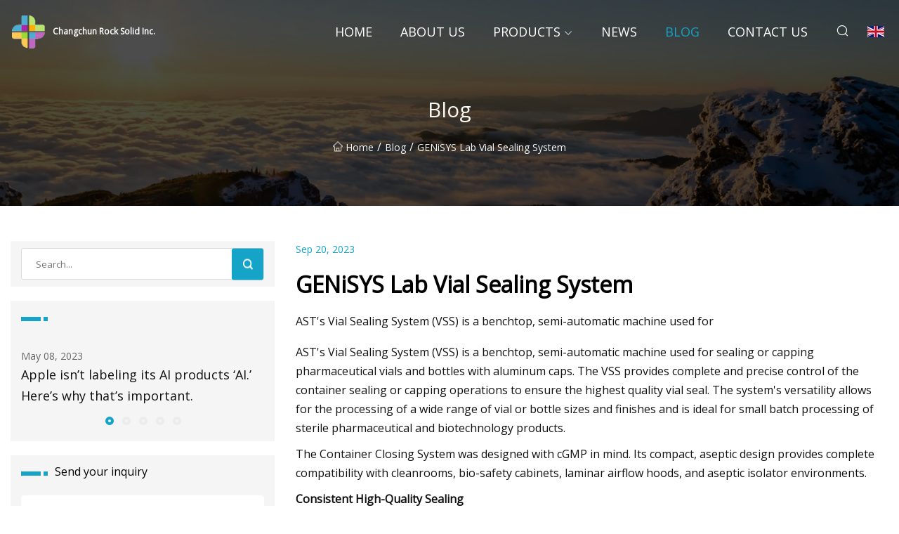

--- FILE ---
content_type: text/html; charset=utf-8
request_url: https://www.jusvision.com/blog/genisys-lab-vial-sealing-system
body_size: 4523
content:
<!doctype html>
<html lang="en">
<head>
<meta charset="utf-8" />
<title>GENiSYS Lab Vial Sealing System - Changchun Rock Solid Inc.</title>
<meta name="description" content="GENiSYS Lab Vial Sealing System" />
<meta name="keywords" content="GENiSYS Lab Vial Sealing System" />
<meta name="viewport" content="width=device-width, initial-scale=1.0" />
<meta name="application-name" content="Changchun Rock Solid Inc." />
<meta name="twitter:card" content="summary" />
<meta name="twitter:title" content="GENiSYS Lab Vial Sealing System - Changchun Rock Solid Inc." />
<meta name="twitter:description" content="GENiSYS Lab Vial Sealing System" />
<meta name="twitter:image" content="https://www.jusvision.com/uploadimg/3044540837.png" />
<meta http-equiv="X-UA-Compatible" content="IE=edge" />
<meta property="og:site_name" content="Changchun Rock Solid Inc." />
<meta property="og:type" content="article" />
<meta property="og:title" content="GENiSYS Lab Vial Sealing System - Changchun Rock Solid Inc." />
<meta property="og:description" content="GENiSYS Lab Vial Sealing System" />
<meta property="og:url" content="https://www.jusvision.com/blog/genisys-lab-vial-sealing-system" />
<meta property="og:image" content="https://www.jusvision.com/uploadimg/3044540837.png" />
<link href="https://www.jusvision.com/blog/genisys-lab-vial-sealing-system" rel="canonical" />
<link href="https://www.jusvision.com/uploadimg/icons3044540837.png" rel="shortcut icon" type="image/x-icon" />
<link href="https://fonts.googleapis.com" rel="preconnect" />
<link href="https://fonts.gstatic.com" rel="preconnect" crossorigin />
<link href="https://fonts.googleapis.com/css2?family=Open+Sans&display=swap" rel="stylesheet" />
<link href="/themes/sydney/toast.css" rel="stylesheet" />
<link href="/themes/sydney/swiper.min.css" rel="stylesheet" />
<link href="/themes/sydney/cyan/style.css" rel="stylesheet" />
<link href="/themes/sydney/cyan/page.css" rel="stylesheet" />
<script type="application/ld+json">
[{
"@context": "https://schema.org/",
"@type": "BreadcrumbList",
"itemListElement": [{
"@type": "ListItem",
"name": "Home",
"position": 1,
"item": "https://www.jusvision.com/blog/genisys-lab-vial-sealing-system/"
},{
"@type": "ListItem",
"name": "Blog",
"position": 2,
"item": "https://www.jusvision.com/blog"
},{
"@type": "ListItem",
"name": "GENiSYS Lab Vial Sealing System",
"position": 3,
"item": "https://www.jusvision.com/blog/genisys-lab-vial-sealing-system"
}]},{
"@context": "http://schema.org",
"@type": "NewsArticle",
"mainEntityOfPage": {
"@type": "WebPage",
"@id": "https://www.jusvision.com/blog/genisys-lab-vial-sealing-system"},
"headline": "Changchun Rock Solid Inc.",
"image": {
"@type": "ImageObject",
"url": "https://www.jusvision.com"},
"datePublished": "",
"dateModified": "",
"author": {
"@type": "Organization",
"name": "Changchun Rock Solid Inc.",
"url": "https://www.jusvision.com"},
"publisher": {
"@type": "Organization",
"name": "jusvision.com",
"logo": {
"@type": "ImageObject",
"url": "https://www.jusvision.com/uploadimg/3044540837.png"}},
"description": "GENiSYS Lab Vial Sealing System"
}]
</script>
</head>
<body class="index">
<!-- header -->
<header>
  <div class="container">
    <div class="head-logo"><a href="/" title="Changchun Rock Solid Inc."><img src="/uploadimg/3044540837.png" width="50" height="50" class="logo" alt="Changchun Rock Solid Inc."><span>Changchun Rock Solid Inc.</span></a></div>
    <div class="menu-btn"><em></em><em></em><em></em></div>
    <div class="head-content">
      <nav class="nav">
        <ul>
          <li><a href="/">Home</a></li>
          <li><a href="/about-us">About us</a></li>
          <li><a href="/products">Products</a><em class="iconfont icon-xiangxia"></em>
            <ul class="submenu">
              <li><a href="/filling-machine">Filling Machine</a></li>
              <li><a href="/automatic-filling-machine">Automatic Filling Machine</a></li>
              <li><a href="/semi-automatic-filling-machine">Semi Automatic Filling Machine</a></li>
              <li><a href="/capping-machine">Capping Machine</a></li>
              <li><a href="/automatic-capping-machine">Automatic Capping Machine</a></li>
              <li><a href="/semi-automatic-capping-machine">Semi Automatic Capping Machine</a></li>
              <li><a href="/labeling-machine">Labeling Machine</a></li>
              <li><a href="/automatic-labeling-machine">Automatic Labeling Machine</a></li>
              <li><a href="/perfume-machine">Perfume Machine</a></li>
              <li><a href="/form-fill-seal-machine">Form Fill Seal Machine</a></li>
              <li><a href="/vacuum-emulsifying-machine">Vacuum Emulsifying Machine</a></li>
              <li><a href="/water-treatment-machine">Water Treatment Machine</a></li>
              <li><a href="/vibrators">Vibrators</a></li>
            </ul>
          </li>
          <li><a href="/news">News</a></li>
          <li class="active"><a href="/blog">Blog</a></li>
          <li><a href="/contact-us">Contact us</a></li>
        </ul>
      </nav>
      <div class="head-search"><em class="iconfont icon-sousuo"></em></div>
      <div class="search-input">
        <input type="text" placeholder="Click Search" id="txtSearch" autocomplete="off">
        <div class="search-btn" onClick="SearchProBtn()"><em class="iconfont icon-sousuo" aria-hidden="true"></em></div>
      </div>
      <div class="languagelist">
        <div title="Language" class="languagelist-icon"><span>Language</span></div>
        <div class="languagelist-drop"><span class="languagelist-arrow"></span>
          <ul class="languagelist-wrap">
             <li class="languagelist-active"><a href="https://www.jusvision.com/blog/genisys-lab-vial-sealing-system"><img src="/themes/sydney/images/language/en.png" width="24" height="16" alt="English" title="en">English</a></li>
                                    <li>
                                        <a href="https://fr.jusvision.com/blog/genisys-lab-vial-sealing-system">
                                            <img src="/themes/sydney/images/language/fr.png" width="24" height="16" alt="Français" title="fr">
                                            Français
                                        </a>
                                    </li>
                                    <li>
                                        <a href="https://de.jusvision.com/blog/genisys-lab-vial-sealing-system">
                                            <img src="/themes/sydney/images/language/de.png" width="24" height="16" alt="Deutsch" title="de">
                                            Deutsch
                                        </a>
                                    </li>
                                    <li>
                                        <a href="https://es.jusvision.com/blog/genisys-lab-vial-sealing-system">
                                            <img src="/themes/sydney/images/language/es.png" width="24" height="16" alt="Español" title="es">
                                            Español
                                        </a>
                                    </li>
                                    <li>
                                        <a href="https://it.jusvision.com/blog/genisys-lab-vial-sealing-system">
                                            <img src="/themes/sydney/images/language/it.png" width="24" height="16" alt="Italiano" title="it">
                                            Italiano
                                        </a>
                                    </li>
                                    <li>
                                        <a href="https://pt.jusvision.com/blog/genisys-lab-vial-sealing-system">
                                            <img src="/themes/sydney/images/language/pt.png" width="24" height="16" alt="Português" title="pt">
                                            Português
                                        </a>
                                    </li>
                                    <li>
                                        <a href="https://ja.jusvision.com/blog/genisys-lab-vial-sealing-system"><img src="/themes/sydney/images/language/ja.png" width="24" height="16" alt="日本語" title="ja"> 日本語</a>
                                    </li>
                                    <li>
                                        <a href="https://ko.jusvision.com/blog/genisys-lab-vial-sealing-system"><img src="/themes/sydney/images/language/ko.png" width="24" height="16" alt="한국어" title="ko"> 한국어</a>
                                    </li>
                                    <li>
                                        <a href="https://ru.jusvision.com/blog/genisys-lab-vial-sealing-system"><img src="/themes/sydney/images/language/ru.png" width="24" height="16" alt="Русский" title="ru"> Русский</a>
                                    </li>
          </ul>
        </div>
      </div>
    </div>
  </div>
</header>
<main>
  <div class="inner-banner"><img src="/themes/sydney/images/inner-banner.webp" alt="GENiSYS Lab Vial Sealing System">
    <div class="inner-content">
      <h1>Blog</h1>
      <div class="inner-content-nav"><a href="/"><img src="/themes/sydney/images/pagenav-homeicon.webp" alt="Home">Home</a> / <a href="/blog">Blog</a> / <span>GENiSYS Lab Vial Sealing System</span></div>
    </div>
  </div>
  <div class="container">
    <div class="page-main">
      <div class="page-aside">
        <div class="page-search">
          <input type="text" placeholder="Search..." id="txtSearch" autocomplete="off">
          <div class="page-search-btn" onClick="SearchProBtn()"><img src="/themes/sydney/images/page-search.webp" alt="search"></div>
        </div>
        <div class="page-recent">
          <div class="page-aside-item-title"><span class="wrie-style"></span></div>
          <div class="swiper">
            <div class="swiper-wrapper">              <div class="swiper-slide"><a href="/blog/apple-isnt-labeling-its-ai-products-ai-heres-why-thats-important">
                <div class="swiper-text">
                  <p>May 08, 2023</p>
                  <p>Apple isn’t labeling its AI products ‘AI.’ Here’s why that’s important.</p>
                </div>
              </a></div>              <div class="swiper-slide"><a href="/blog/colorado-gun-control-bills-progress-semi">
                <div class="swiper-text">
                  <p>Aug 24, 2023</p>
                  <p>Colorado gun control bills progress; semi</p>
                </div>
              </a></div>              <div class="swiper-slide"><a href="/blog/the-2023-bronx-power-100">
                <div class="swiper-text">
                  <p>Apr 28, 2023</p>
                  <p>The 2023 Bronx Power 100</p>
                </div>
              </a></div>              <div class="swiper-slide"><a href="/blog/the-11-best-vibrators-2023">
                <div class="swiper-text">
                  <p>May 04, 2023</p>
                  <p>The 11 Best Vibrators 2023</p>
                </div>
              </a></div>              <div class="swiper-slide"><a href="/blog/gravimetric-feeder-loss">
                <div class="swiper-text">
                  <p>Sep 22, 2023</p>
                  <p>Gravimetric Feeder (loss</p>
                </div>
              </a></div>            </div>
            <div class="swiper-pagination"></div>
          </div>
        </div>
        <div class="page-inquiry">
          <div class="page-aside-item-title"><span class="wrie-style"></span>Send your inquiry</div>
          <div class="page-inquiry-bottom">
            <input type="hidden" id="in-domain" value="jusvision.com">
            <input type="text" placeholder="Name" id="in-name">
            <input type="text" placeholder="Email" id="in-email">
            <input type="text" placeholder="Phone" id="in-phone">
            <input type="text" placeholder="Message" id="in-content">
            <div class="subbtn" id="SubmitName" onclick="SendInquiry()">SUBMIT</div>
          </div>
        </div>
      </div>
      <div class="page-content">
        <div class="news-detail">
          <p class="time">Sep 20, 2023</p>
          <h4 class="title">GENiSYS Lab Vial Sealing System</h4>
          <p class="title-des">AST's Vial Sealing System (VSS) is a benchtop, semi-automatic machine used for</p>
          <p>AST's Vial Sealing System (VSS) is a benchtop, semi-automatic machine used for sealing or capping pharmaceutical vials and bottles with aluminum caps. The VSS provides complete and precise control of the container sealing or capping operations to ensure the highest quality vial seal. The system's versatility allows for the processing of a wide range of vial or bottle sizes and finishes and is ideal for small batch processing of sterile pharmaceutical and biotechnology products.</p><p>The Container Closing System was designed with cGMP in mind. Its compact, aseptic design provides complete compatibility with cleanrooms, bio-safety cabinets, laminar airflow hoods, and aseptic isolator environments.</p><p><strong>Consistent High-Quality Sealing</strong></p><p>Proper application of the vial cap is critical to container closure integrity, sterility and stability of the drug product within the vial. The Vial Sealing System monitors critical parameters such as applied force prior to forming the seal on the aluminum skirt to ensure proper stopper compression during the sealing process. The system utilizes a free-spinning disk design that has been optimized to minimize the generation of particles during the sealing process and to form a pharmaceutically aesthetic seal.</p><p><strong>Vial Sealing Process</strong></p><p>The vials or bottles are manually placed on the machine by the operator. Once placed, the sealing process is initiated, and the sealing head moves down to compress the vial stopper until the closed-loop compression force feedback confirms the operator programmed compression setting is achieved. With the stopper compressed the vial is rotated and the free-spinning disk gently forms the aluminum skirt of the cap around the neck of the vial. This sealing process maintains the compression of the rubber stopper, generates fewer particles and provides a pharmaceutically aesthetic seal without the witness marks common to jaw style crimpers.</p><p><strong>Advanced Vial Sealing Features</strong></p><p><strong>Applications:</strong></p><strong>Consistent High-Quality Sealing Vial Sealing Process Advanced Vial Sealing Features ASTView high-resolution interface  Dispense system  Uniform vial sealing  Electronic Batch Report (EBR) System  Compact design  Applications:</strong>
          <div class="product-detail-inquiry">
            <div class="sharewrap"></div><br>
            <div class="page-select">
              <div class="previous btn"><em class="iconfont icon-xiangzuo"></em></div>
              <div class="content">
                <div>
                  <p> <a href="/blog/computational-approaches-streamlining-drug-discovery">Computational approaches streamlining drug discovery</a></p>
                </div>
                <div>
                  <p> <a href="/blog/bw-flexible-systems-hayssen-isb-vffs-machine">BW Flexible Systems’ Hayssen ISB VFFS Machine</a></p>
                </div>
              </div>
              <div class="next btn"><em class="iconfont icon-xiangyou"></em></div>
            </div>
          </div>
        </div>
      </div>
    </div>
  </div>
</main>
 
<!-- footer -->
<footer>
  <div class="foot-top">
    <div class="container">
      <div class="left">
        <div class="title">Your Golf Stadium Perfect Selection</div>
        <div class="text">Sign up for our monthly newsletter for the latest news &amp; articles</div>
      </div>
      <div class="right"><a href="/contact-us" class="more">Contact us <em class="iconfont icon-zhixiangyou"></em></a></div>
    </div>
  </div>
  <div class="container">
    <div class="foot-item foot-item1">
      <div class="foot-title">SOCIAL SHARE</div>
      <div class="foot-share">
        <a href="/" rel="nofollow" title="facebook"><em class="iconfont icon-facebook"></em></a>
        <a href="/" rel="nofollow" title="linkedin"><em class="iconfont icon-linkedin"></em></a>
        <a href="/" rel="nofollow" title="twitter"><em class="iconfont icon-twitter-fill"></em></a>
        <a href="/" rel="nofollow" title="youtube"><em class="iconfont icon-youtube"></em></a>
        <a href="/" rel="nofollow" title="instagram"><em class="iconfont icon-instagram"></em></a>
        <a href="/" rel="nofollow" title="TikTok"><em class="iconfont icon-icon_TikTok"></em></a>
      </div>
    </div>
    <div class="foot-item foot-item2">
      <div class="foot-title">LINKS</div>
      <ul>
        <li><a href="/">Home</a></li>
        <li><a href="/about-us">About us</a></li>
        <li><a href="/products">Products</a></li>
        <li><a href="/news">News</a></li>
        <li><a href="/blog">Blog</a></li>
        <li><a href="/contact-us">Contact us</a></li>
        <li><a href="/sitemap.xml">Sitemap</a></li>
        <li><a href="/privacy-policy">Privacy Policy</a></li>
      </ul>
    </div>
    <div class="foot-item foot-item3">
      <div class="foot-title">CATEGORIES</div>
      <ul>
        <li><a href="/filling-machine">Filling Machine</a></li>
        <li><a href="/automatic-filling-machine">Automatic Filling Machine</a></li>
        <li><a href="/semi-automatic-filling-machine">Semi Automatic Filling Machine</a></li>
        <li><a href="/capping-machine">Capping Machine</a></li>
        <li><a href="/automatic-capping-machine">Automatic Capping Machine</a></li>
        <li><a href="/semi-automatic-capping-machine">Semi Automatic Capping Machine</a></li>
        <li><a href="/labeling-machine">Labeling Machine</a></li>
        <li><a href="/automatic-labeling-machine">Automatic Labeling Machine</a></li>
      </ul>
    </div>
    <div class="foot-item foot-item4">
      <div class="foot-title">PARTNER COMPANY</div>
      <ul>
<li><a href="https://www.deyipaper.com/carbonless-copy-paper/carbonless-paper-sheet/" target="_blank">China Carbonless Paper Sheet</a></li><li><a href="https://www.delunabrasives.com/wire-brush/cup-wire-brush/" target="_blank">China Cup Wire Brush</a></li><li><a href="https://www.eachstationery.com/office-and-school-supplies/sharpener/plastic-sharpener-for-carpenter-pencil.html" target="_blank">Customized Plastic Sharpener For Carpenter Pencil</a></li><li><a href="https://www.sxsycoated-abrasives.com/sandpaper/waterproof-sandpaper/230-280-silicon-carbide-sanding-paper-sheet.html" target="_blank">China 230*280 Silicon Carbide Sanding Paper Sheet factory</a></li><li><a href="https://www.xyyfabric.com/" target="_blank">Pineapple Mesh</a></li><li><a href="https://www.roommuplants.com/plant-pots/ceramic-pots/" target="_blank">Bulk ceramic pots</a></li><li><a href="https://www.metalstampingsenloong.com/nickel-strip/18650-nickel-strip/" target="_blank">China 18650 nickel strip manufacturers</a></li><li><a href="https://www.lwellmedtech.com/" target="_blank">Hangzhou Gspmed Medical Appliances Co., Ltd.</a></li>      </ul>
    </div>    
  </div>
  <div class="foot-copyright">
    <p>Copyright &copy; jusvision.com, all rights reserved.&nbsp;&nbsp;&nbsp;&nbsp;<a href="zora@jusvision.com" target=""><span class="__cf_email__" data-cfemail="a8d2c7dac9e8c2dddbdec1dbc1c7c686cbc7c5">[email&#160;protected]</span></a></p>
  </div>
  <div class="gotop"><em class="iconfont icon-xiangshang"></em></div>
</footer>
 
<!-- script -->
<script data-cfasync="false" src="/cdn-cgi/scripts/5c5dd728/cloudflare-static/email-decode.min.js"></script><script src="/themes/sydney/js/jquery3.6.1.js"></script>
<script src="/themes/sydney/js/vanilla-lazyload.js"></script>
<script src="/themes/sydney/js/swiper.min.js"></script>
<script src="/themes/sydney/js/axios.min.js"></script>
<script src="/themes/sydney/js/toast.js"></script>
<script src="/themes/sydney/js/share.js"></script>
<script src="/themes/sydney/js/style.js"></script>
<script src="/themes/sydney/js/page.js"></script>
<script src="/themes/sydney/js/contact.js"></script>
<script src="/themes/sydney/js/news.js"></script>
<script type="text/javascript" src="//info.53hu.net/traffic.js?id=08a984h6ak"></script>
<script defer src="https://static.cloudflareinsights.com/beacon.min.js/vcd15cbe7772f49c399c6a5babf22c1241717689176015" integrity="sha512-ZpsOmlRQV6y907TI0dKBHq9Md29nnaEIPlkf84rnaERnq6zvWvPUqr2ft8M1aS28oN72PdrCzSjY4U6VaAw1EQ==" data-cf-beacon='{"version":"2024.11.0","token":"ea9c52b371f04bbfac521902d36e8d65","r":1,"server_timing":{"name":{"cfCacheStatus":true,"cfEdge":true,"cfExtPri":true,"cfL4":true,"cfOrigin":true,"cfSpeedBrain":true},"location_startswith":null}}' crossorigin="anonymous"></script>
</body>
</html>
